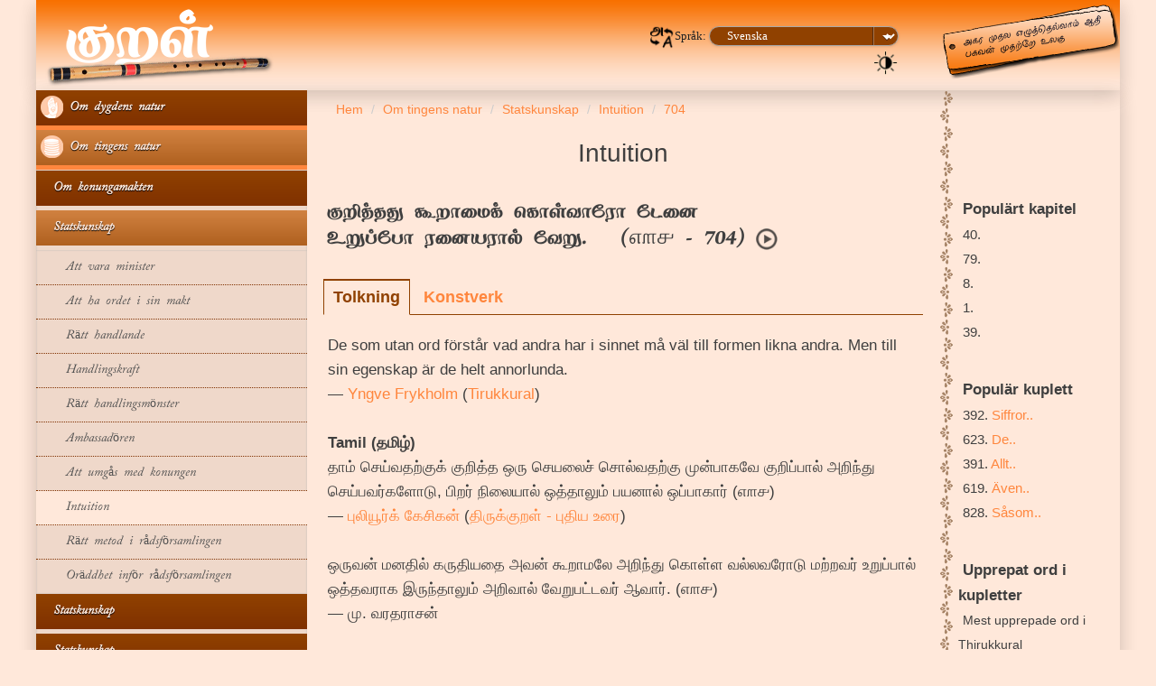

--- FILE ---
content_type: text/html
request_url: https://thirukkural.net/sv/kural/kural-0704.html
body_size: 12302
content:
<!DOCTYPE html> <html lang="sv"> <head> <meta http-equiv="Content-Type" content="text/html; charset=utf-8"> <meta http-equiv="X-UA-Compatible" content="IE=edge"> <meta name="viewport" content="width=device-width,initial-scale=1"> <meta name="color-scheme" content="dark light"> <title>704 - குறித்தது கூறாமைக் கொள்வாரோ டேனை உறுப்போ ரனையரால் வேறு. - Intuition - Om tingens natur - Tirukkural</title> <link rel="stylesheet" type="text/css" href="../../css/bootstrap.min.css"> <link rel="stylesheet" type="text/css" href="../../css/bootstrap-theme.min.css" media="screen"> <link href="../../themes/styleKural/style.css" rel="stylesheet" type="text/css" media="screen"> <link href="../../themes/styleKural/responsive.css" rel="stylesheet" type="text/css" media="screen"> <!-- favicon --> <link rel="apple-touch-icon" sizes="57x57" href="../../apple-icon-57x57.png"> <link rel="apple-touch-icon" sizes="60x60" href="../../apple-icon-60x60.png"> <link rel="apple-touch-icon" sizes="72x72" href="../../apple-icon-72x72.png"> <link rel="apple-touch-icon" sizes="76x76" href="../../apple-icon-76x76.png"> <link rel="apple-touch-icon" sizes="114x114" href="../../apple-icon-114x114.png"> <link rel="apple-touch-icon" sizes="120x120" href="../../apple-icon-120x120.png"> <link rel="apple-touch-icon" sizes="144x144" href="../../apple-icon-144x144.png"> <link rel="apple-touch-icon" sizes="152x152" href="../../apple-icon-152x152.png"> <link rel="apple-touch-icon" sizes="180x180" href="../../apple-icon-180x180.png"> <link rel="icon" type="image/png" sizes="192x192" href="../../android-icon-192x192.png"> <link rel="icon" type="image/png" sizes="96x96" href="../../favicon-96x96.png"> <!-- favicon --> <!-- hreflang --> <link rel="alternate" hreflang="ta" href="../../ta/kural/kural-0704.html"> <link rel="alternate" hreflang="en" href="../../en/kural/kural-0704.html"> <link rel="alternate" hreflang="hi" href="../../hi/kural/kural-0704.html"> <link rel="alternate" hreflang="de" href="../../de/kural/kural-0704.html"> <link rel="alternate" hreflang="fr" href="../../fr/kural/kural-0704.html"> <link rel="alternate" hreflang="kn" href="../../kn/kural/kural-0704.html"> <link rel="alternate" hreflang="ml" href="../../ml/kural/kural-0704.html"> <link rel="alternate" hreflang="ms" href="../../ms/kural/kural-0704.html"> <link rel="alternate" hreflang="pl" href="../../pl/kural/kural-0704.html"> <link rel="alternate" hreflang="ru" href="../../ru/kural/kural-0704.html"> <link rel="alternate" hreflang="si" href="../../si/kural/kural-0704.html"> <link rel="alternate" hreflang="te" href="../../te/kural/kural-0704.html"> <link rel="alternate" hreflang="zh" href="../../zh/kural/kural-0704.html"> <!-- end-hreflang --> <!-- meta --> <meta name="description" content="De som utan ord förstår vad andra har i sinnet må väl till formen likna andra. Men till sin egenskap är de helt annorlunda. (குறித்தது கூறாமைக் கொள்வாரோ டேனை உறுப்போ ரனையரால் வேறு.)"> <meta name="keywords" content="thirukkural,kural,tirukkural,couplet,pluggablez,thirukkural.org"> <meta name="og:title" content="704 - Intuition - Statskunskap (Om tingens natur)"> <meta name="og:description" content="De som utan ord förstår vad andra har i sinnet må väl till formen likna andra. Men till sin egenskap är de helt annorlunda. (குறித்தது கூறாமைக் கொள்வாரோ டேனை உறுப்போ ரனையரால் வேறு.)"> <meta name="og:image" content="../../media/art/17/60_480p/Kural_0704.jpg"> <!-- end-meta--> <!-- twitter cards --> <meta name="twitter:app:name:iphone" content="Thirukkural.net"> <meta name="twitter:app:id:iphone" content="1005858698"> <meta name="twitter:app:url:iphone" content="../../sv/kural/kural-0704.html"> <!-- end-twitter cards --> <!-- canonical --> <link rel="canonical" href="kural-0704.html"> <!-- end-canonical --> </head> <body class=""> <section> <div class="container-fluid nav-header-top"> <div class="row"> <div class="col-xs-12 col-sm-12 col-md-2 col-lg-2 text-center left-header-col"> <a href="../index.html"><div id="logo"></div></a> </div> <div class="col-xs-12 col-sm-12 col-md-8 col-lg-8 header-middle"> <div class="col-xs-12 col-sm-12 col-md-12 col-lg-12"> <div class="col-xs-12 col-sm-12 col-md-6 col-lg-6"> </div> <div class="col-xs-12 col-sm-12 col-md-6 col-lg-6 text-right laguage-select"> <br> <form action="" method="post"> <img src="../../images/Language1.png" width="28" height="28">Språk: <select class="soflow-color" name="" id="input${1/(\w+)/\u\1/g}" class="form-control" required="required" onchange="document.location.href=this.options[this.selectedIndex].value;"> <option value="../../ta/kural/kural-0704.html">[ta] Tamil (தமிழ்)</option> <option value="../../en/kural/kural-0704.html">[en] Engelska (English)</option> <option value="../../hi/kural/kural-0704.html">[hi] Hindi (हिन्दी)</option> <option value="../../de/kural/kural-0704.html">[de] Tyska (Deutsch)</option> <option value="../../fr/kural/kural-0704.html">[fr] Franska (Français)</option> <option value="../../kn/kural/kural-0704.html">[kn] Kannada (ಕನ್ನಡ)</option> <option value="../../ml/kural/kural-0704.html">[ml] Malayalam (മലയാളം)</option> <option value="../../ms/kural/kural-0704.html">[ms] Malajiska (Melayu)</option> <option value="../../pl/kural/kural-0704.html">[pl] Polska (Polski)</option> <option value="../../ru/kural/kural-0704.html">[ru] Ryska (Русский)</option> <option value="../../si/kural/kural-0704.html">[si] Singalesiska (සිංහල)</option> <option value="../../sv/kural/kural-0704.html" selected="selected">Svenska</option> <option value="../../te/kural/kural-0704.html">[te] Telugu (తెలుగు)</option> <option value="../../zh/kural/kural-0704.html">[zh] Kinesiska (汉语)</option> </select> </form> <a alt="Nattläge" title="Nattläge" id="btnToggleDark" href="#"><img alt="Nattläge" src="../../images/1pix.png" class="menuDarkMode"></a> <span class="hide">&nbsp;|&nbsp;</span> <!-- hamburger menu --> <!-- end-hamburger menu --> </div> </div> <div class="col-xs-12 col-sm-12 col-md-12 col-lg-12 text-center"> </div> </div> <div class="col-xs-12 col-sm-12 col-md-2 col-lg-2 visible-md visible-lg right-header-col"> <div id="headerImage"></div> </div> </div> </div> </section> <div id="fb-root"></div> <script>(function(d, s, id) {
  var js, fjs = d.getElementsByTagName(s)[0];
  if (d.getElementById(id)) return;
  js = d.createElement(s); js.id = id;
  js.src = 'https://connect.facebook.net/en_US/sdk.js#xfbml=1&version=v2.12';
  fjs.parentNode.insertBefore(js, fjs);
}(document, 'script', 'facebook-jssdk'));</script> <section> <div class="container-fluid"> <div class="row" id="bodySection"> <div class="col-xs-12 col-sm-12 col-md-3 col-lg-3 left-col-bg"> <div class="col-xs-12 col-sm-12 col-md-12 col-lg-12"> <div class="row"> <div class="span3"> <div> <link rel="stylesheet" href="../../css/accordionCssMenu.css"> <div class="hamburger-menu-container text-right" onclick="myFunction(this)"> <div class="hamburger-icon-container"> <div class="hamburger-icon-container-bar1"></div> <div class="hamburger-icon-container-bar2"></div> <div class="hamburger-icon-container-bar3"></div> </div> <div id="accordionCssMenu" class="text-left"> <ul> <li class="block"><input type="radio" name="paal" id="paal4"><label for="paal4" class=""><img src="../../images/1.png" width="25" height="25"> Om dygdens natur </label> <ul class="options"> <li class="block"><input type="radio" name="paal4" id="paal4pirivu14"><label for="paal4pirivu14"> &nbsp;&nbsp;Inledning</label> <ul class="options"> <li class=""><a href="adhigaram-001.html"> &nbsp;&nbsp;&nbsp;&nbsp;Lovsång till Gud</a></li> <li class=""><a href="adhigaram-002.html"> &nbsp;&nbsp;&nbsp;&nbsp;Regnets härlighet</a></li> <li class=""><a href="adhigaram-003.html"> &nbsp;&nbsp;&nbsp;&nbsp;Asketers berömmelse</a></li> <li class=""><a href="adhigaram-004.html"> &nbsp;&nbsp;&nbsp;&nbsp;Dygdens förhärligande</a></li> </ul> </li> <li class="block"><input type="radio" name="paal4" id="paal4pirivu15"><label for="paal4pirivu15"> &nbsp;&nbsp;Om den husliga dygden</label> <ul class="options"> <li class=""><a href="adhigaram-005.html"> &nbsp;&nbsp;&nbsp;&nbsp;Familjelivet</a></li> <li class=""><a href="adhigaram-006.html"> &nbsp;&nbsp;&nbsp;&nbsp;Välsignelsen att äga en maka</a></li> <li class=""><a href="adhigaram-007.html"> &nbsp;&nbsp;&nbsp;&nbsp;Att begåvas med söner</a></li> <li class=""><a href="adhigaram-008.html"> &nbsp;&nbsp;&nbsp;&nbsp;Att äga kärlek</a></li> <li class=""><a href="adhigaram-009.html"> &nbsp;&nbsp;&nbsp;&nbsp;Att visa gästfrihet</a></li> <li class=""><a href="adhigaram-010.html"> &nbsp;&nbsp;&nbsp;&nbsp;Att yttra vänliga ord</a></li> <li class=""><a href="adhigaram-011.html"> &nbsp;&nbsp;&nbsp;&nbsp;Att igenkänna goda gärningar</a></li> <li class=""><a href="adhigaram-012.html"> &nbsp;&nbsp;&nbsp;&nbsp;Opartiskhet</a></li> <li class=""><a href="adhigaram-013.html"> &nbsp;&nbsp;&nbsp;&nbsp;Självbehärskning</a></li> <li class=""><a href="adhigaram-014.html"> &nbsp;&nbsp;&nbsp;&nbsp;Gott uppträdande</a></li> <li class=""><a href="adhigaram-015.html"> &nbsp;&nbsp;&nbsp;&nbsp;Att icke åtrå sin nästas hustru</a></li> <li class=""><a href="adhigaram-016.html"> &nbsp;&nbsp;&nbsp;&nbsp;Tålamod</a></li> <li class=""><a href="adhigaram-017.html"> &nbsp;&nbsp;&nbsp;&nbsp;Frihet från avund</a></li> <li class=""><a href="adhigaram-018.html"> &nbsp;&nbsp;&nbsp;&nbsp;Att icke åstunda andras egendom</a></li> <li class=""><a href="adhigaram-019.html"> &nbsp;&nbsp;&nbsp;&nbsp;Att icke förtala sin nästa</a></li> <li class=""><a href="adhigaram-020.html"> &nbsp;&nbsp;&nbsp;&nbsp;Att icke tala tomma ord</a></li> <li class=""><a href="adhigaram-021.html"> &nbsp;&nbsp;&nbsp;&nbsp;Att avsky det onda</a></li> <li class=""><a href="adhigaram-022.html"> &nbsp;&nbsp;&nbsp;&nbsp;Gott omdöme</a></li> <li class=""><a href="adhigaram-023.html"> &nbsp;&nbsp;&nbsp;&nbsp;Givmildhet</a></li> <li class=""><a href="adhigaram-024.html"> &nbsp;&nbsp;&nbsp;&nbsp;Berömmelse</a></li> </ul> </li> <li class="block"><input type="radio" name="paal4" id="paal4pirivu16"><label for="paal4pirivu16"> &nbsp;&nbsp;Om de asketiska dygderna</label> <ul class="options"> <li class=""><a href="adhigaram-025.html"> &nbsp;&nbsp;&nbsp;&nbsp;Godhet</a></li> <li class=""><a href="adhigaram-026.html"> &nbsp;&nbsp;&nbsp;&nbsp;Att vägra äta kött</a></li> <li class=""><a href="adhigaram-027.html"> &nbsp;&nbsp;&nbsp;&nbsp;Askes</a></li> <li class=""><a href="adhigaram-028.html"> &nbsp;&nbsp;&nbsp;&nbsp;Hyckleri</a></li> <li class=""><a href="adhigaram-029.html"> &nbsp;&nbsp;&nbsp;&nbsp;Frihet från bedrägeri</a></li> <li class=""><a href="adhigaram-030.html"> &nbsp;&nbsp;&nbsp;&nbsp;Sannfärdighet</a></li> <li class=""><a href="adhigaram-031.html"> &nbsp;&nbsp;&nbsp;&nbsp;Självbehärskning</a></li> <li class=""><a href="adhigaram-032.html"> &nbsp;&nbsp;&nbsp;&nbsp;Att icke göra något ont</a></li> <li class=""><a href="adhigaram-033.html"> &nbsp;&nbsp;&nbsp;&nbsp;Att icke döda</a></li> <li class=""><a href="adhigaram-034.html"> &nbsp;&nbsp;&nbsp;&nbsp;Förgänglighet</a></li> <li class=""><a href="adhigaram-035.html"> &nbsp;&nbsp;&nbsp;&nbsp;Frihet från begär</a></li> <li class=""><a href="adhigaram-036.html"> &nbsp;&nbsp;&nbsp;&nbsp;Att igenkänna sanningen</a></li> <li class=""><a href="adhigaram-037.html"> &nbsp;&nbsp;&nbsp;&nbsp;Att förkväva begäret</a></li> </ul> </li> <li class="block"><input type="radio" name="paal4" id="paal4pirivu17"><label for="paal4pirivu17"> &nbsp;&nbsp;Om de asketiska dygderna</label> <ul class="options"> <li class=""><a href="adhigaram-038.html"> &nbsp;&nbsp;&nbsp;&nbsp;Ödet</a></li> </ul> </li> </ul> </li> <li class="block"><input type="radio" name="paal" id="paal5" checked="checked"><label for="paal5" class=""><img src="../../images/2.png" width="25" height="25"> Om tingens natur </label> <ul class="options"> <li class="block"><input type="radio" name="paal5" id="paal5pirivu18"><label for="paal5pirivu18"> &nbsp;&nbsp;Om konungamakten</label> <ul class="options"> <li class=""><a href="adhigaram-039.html"> &nbsp;&nbsp;&nbsp;&nbsp;En konungs storhet</a></li> <li class=""><a href="adhigaram-040.html"> &nbsp;&nbsp;&nbsp;&nbsp;Om lärdomen</a></li> <li class=""><a href="adhigaram-041.html"> &nbsp;&nbsp;&nbsp;&nbsp;Obildning</a></li> <li class=""><a href="adhigaram-042.html"> &nbsp;&nbsp;&nbsp;&nbsp;Att lyssna och lära</a></li> <li class=""><a href="adhigaram-043.html"> &nbsp;&nbsp;&nbsp;&nbsp;Kunskap</a></li> <li class=""><a href="adhigaram-044.html"> &nbsp;&nbsp;&nbsp;&nbsp;Att skaffa bort synder</a></li> <li class=""><a href="adhigaram-045.html"> &nbsp;&nbsp;&nbsp;&nbsp;Att söka de storas stöd</a></li> <li class=""><a href="adhigaram-046.html"> &nbsp;&nbsp;&nbsp;&nbsp;Att undfly dåligt sällskap</a></li> <li class=""><a href="adhigaram-047.html"> &nbsp;&nbsp;&nbsp;&nbsp;Att handla med klok beräkning</a></li> <li class=""><a href="adhigaram-048.html"> &nbsp;&nbsp;&nbsp;&nbsp;Att beräkna sin styrka</a></li> <li class=""><a href="adhigaram-049.html"> &nbsp;&nbsp;&nbsp;&nbsp;Att gripa tillfället</a></li> <li class=""><a href="adhigaram-050.html"> &nbsp;&nbsp;&nbsp;&nbsp;Att välja rätt plats</a></li> <li class=""><a href="adhigaram-051.html"> &nbsp;&nbsp;&nbsp;&nbsp;Att utvälja rätta ministrar</a></li> <li class=""><a href="adhigaram-052.html"> &nbsp;&nbsp;&nbsp;&nbsp;Att utvälja och anställa män</a></li> <li class=""><a href="adhigaram-053.html"> &nbsp;&nbsp;&nbsp;&nbsp;Att omhulda sina släktingar</a></li> <li class=""><a href="adhigaram-054.html"> &nbsp;&nbsp;&nbsp;&nbsp;Att icke vara glömsk</a></li> <li class=""><a href="adhigaram-055.html"> &nbsp;&nbsp;&nbsp;&nbsp;En god styrelse</a></li> <li class=""><a href="adhigaram-056.html"> &nbsp;&nbsp;&nbsp;&nbsp;Tyranni</a></li> <li class=""><a href="adhigaram-057.html"> &nbsp;&nbsp;&nbsp;&nbsp;Att icke öva terror</a></li> <li class=""><a href="adhigaram-058.html"> &nbsp;&nbsp;&nbsp;&nbsp;Välvilja</a></li> <li class=""><a href="adhigaram-059.html"> &nbsp;&nbsp;&nbsp;&nbsp;Att nyttja spioner</a></li> <li class=""><a href="adhigaram-060.html"> &nbsp;&nbsp;&nbsp;&nbsp;Energisk framåtanda</a></li> <li class=""><a href="adhigaram-061.html"> &nbsp;&nbsp;&nbsp;&nbsp;Att avhålla sig från lättja</a></li> <li class=""><a href="adhigaram-062.html"> &nbsp;&nbsp;&nbsp;&nbsp;Uthållig möda</a></li> <li class=""><a href="adhigaram-063.html"> &nbsp;&nbsp;&nbsp;&nbsp;Att icke nedslås av motgången</a></li> </ul> </li> <li class="block"><input type="radio" name="paal5" id="paal5pirivu19" checked="checked"><label for="paal5pirivu19"> &nbsp;&nbsp;Statskunskap</label> <ul class="options"> <li class=""><a href="adhigaram-064.html"> &nbsp;&nbsp;&nbsp;&nbsp;Att vara minister</a></li> <li class=""><a href="adhigaram-065.html"> &nbsp;&nbsp;&nbsp;&nbsp;Att ha ordet i sin makt</a></li> <li class=""><a href="adhigaram-066.html"> &nbsp;&nbsp;&nbsp;&nbsp;Rätt handlande</a></li> <li class=""><a href="adhigaram-067.html"> &nbsp;&nbsp;&nbsp;&nbsp;Handlingskraft</a></li> <li class=""><a href="adhigaram-068.html"> &nbsp;&nbsp;&nbsp;&nbsp;Rätt handlingsmönster</a></li> <li class=""><a href="adhigaram-069.html"> &nbsp;&nbsp;&nbsp;&nbsp;Ambassadören</a></li> <li class=""><a href="adhigaram-070.html"> &nbsp;&nbsp;&nbsp;&nbsp;Att umgås med konungen</a></li> <li class="checked"><a href="adhigaram-071.html"> &nbsp;&nbsp;&nbsp;&nbsp;Intuition</a></li> <li class=""><a href="adhigaram-072.html"> &nbsp;&nbsp;&nbsp;&nbsp;Rätt metod i rådsförsamlingen</a></li> <li class=""><a href="adhigaram-073.html"> &nbsp;&nbsp;&nbsp;&nbsp;Oräddhet inför rådsförsamlingen</a></li> </ul> </li> <li class="block"><input type="radio" name="paal5" id="paal5pirivu20"><label for="paal5pirivu20"> &nbsp;&nbsp;Statskunskap</label> <ul class="options"> <li class=""><a href="adhigaram-074.html"> &nbsp;&nbsp;&nbsp;&nbsp;Riket</a></li> <li class=""><a href="adhigaram-075.html"> &nbsp;&nbsp;&nbsp;&nbsp;Befästningsverken</a></li> </ul> </li> <li class="block"><input type="radio" name="paal5" id="paal5pirivu21"><label for="paal5pirivu21"> &nbsp;&nbsp;Statskunskap</label> <ul class="options"> <li class=""><a href="adhigaram-076.html"> &nbsp;&nbsp;&nbsp;&nbsp;Att vinna rikedom</a></li> </ul> </li> <li class="block"><input type="radio" name="paal5" id="paal5pirivu22"><label for="paal5pirivu22"> &nbsp;&nbsp;Statskunskap</label> <ul class="options"> <li class=""><a href="adhigaram-077.html"> &nbsp;&nbsp;&nbsp;&nbsp;Krigsmaktens ära</a></li> <li class=""><a href="adhigaram-078.html"> &nbsp;&nbsp;&nbsp;&nbsp;Tapperhet i fält</a></li> </ul> </li> <li class="block"><input type="radio" name="paal5" id="paal5pirivu23"><label for="paal5pirivu23"> &nbsp;&nbsp;Statskunskap</label> <ul class="options"> <li class=""><a href="adhigaram-079.html"> &nbsp;&nbsp;&nbsp;&nbsp;Vänskapen</a></li> <li class=""><a href="adhigaram-080.html"> &nbsp;&nbsp;&nbsp;&nbsp;Att pröva rätt vänskap</a></li> <li class=""><a href="adhigaram-081.html"> &nbsp;&nbsp;&nbsp;&nbsp;Varaktig förtrolighet</a></li> <li class=""><a href="adhigaram-082.html"> &nbsp;&nbsp;&nbsp;&nbsp;Dåliga vänners vänskap</a></li> <li class=""><a href="adhigaram-083.html"> &nbsp;&nbsp;&nbsp;&nbsp;Falsk vänskap</a></li> <li class=""><a href="adhigaram-084.html"> &nbsp;&nbsp;&nbsp;&nbsp;Dårskap</a></li> <li class=""><a href="adhigaram-085.html"> &nbsp;&nbsp;&nbsp;&nbsp;Dumhet</a></li> <li class=""><a href="adhigaram-086.html"> &nbsp;&nbsp;&nbsp;&nbsp;Hat</a></li> <li class=""><a href="adhigaram-087.html"> &nbsp;&nbsp;&nbsp;&nbsp;Fiendskapens art</a></li> <li class=""><a href="adhigaram-088.html"> &nbsp;&nbsp;&nbsp;&nbsp;Att förstå fiendskapens väsen</a></li> <li class=""><a href="adhigaram-089.html"> &nbsp;&nbsp;&nbsp;&nbsp;Inre fiender</a></li> <li class=""><a href="adhigaram-090.html"> &nbsp;&nbsp;&nbsp;&nbsp;Att icke smäda de mäktiga</a></li> <li class=""><a href="adhigaram-091.html"> &nbsp;&nbsp;&nbsp;&nbsp;Toffelhjältar</a></li> <li class=""><a href="adhigaram-092.html"> &nbsp;&nbsp;&nbsp;&nbsp;Prostituerade</a></li> <li class=""><a href="adhigaram-093.html"> &nbsp;&nbsp;&nbsp;&nbsp;Dryckenskapens vådor</a></li> <li class=""><a href="adhigaram-094.html"> &nbsp;&nbsp;&nbsp;&nbsp;Hasardspel</a></li> <li class=""><a href="adhigaram-095.html"> &nbsp;&nbsp;&nbsp;&nbsp;Läkekonsten</a></li> </ul> </li> <li class="block"><input type="radio" name="paal5" id="paal5pirivu24"><label for="paal5pirivu24"> &nbsp;&nbsp;Tillägg</label> <ul class="options"> <li class=""><a href="adhigaram-096.html"> &nbsp;&nbsp;&nbsp;&nbsp;Förnäm börd</a></li> <li class=""><a href="adhigaram-097.html"> &nbsp;&nbsp;&nbsp;&nbsp;Heder</a></li> <li class=""><a href="adhigaram-098.html"> &nbsp;&nbsp;&nbsp;&nbsp;Storhet</a></li> <li class=""><a href="adhigaram-099.html"> &nbsp;&nbsp;&nbsp;&nbsp;Helgjutenhet</a></li> <li class=""><a href="adhigaram-100.html"> &nbsp;&nbsp;&nbsp;&nbsp;Att äga förfining</a></li> <li class=""><a href="adhigaram-101.html"> &nbsp;&nbsp;&nbsp;&nbsp;Värdelös rikedom</a></li> <li class=""><a href="adhigaram-102.html"> &nbsp;&nbsp;&nbsp;&nbsp;Blygselkänsla</a></li> <li class=""><a href="adhigaram-103.html"> &nbsp;&nbsp;&nbsp;&nbsp;Att befrämja familjens intressen</a></li> <li class=""><a href="adhigaram-104.html"> &nbsp;&nbsp;&nbsp;&nbsp;Åkerbruk</a></li> <li class=""><a href="adhigaram-105.html"> &nbsp;&nbsp;&nbsp;&nbsp;Fattigdom</a></li> <li class=""><a href="adhigaram-106.html"> &nbsp;&nbsp;&nbsp;&nbsp;Tiggeri</a></li> <li class=""><a href="adhigaram-107.html"> &nbsp;&nbsp;&nbsp;&nbsp;Avsmak för tiggeri</a></li> <li class=""><a href="adhigaram-108.html"> &nbsp;&nbsp;&nbsp;&nbsp;De föraktliga</a></li> </ul> </li> </ul> </li> <li class="block"><input type="radio" name="paal" id="paal6"><label for="paal6" class=""><img src="../../images/3.png" width="25" height="25"> Om kärlekslivet </label> <ul class="options"> <li class="block"><input type="radio" name="paal6" id="paal6pirivu25"><label for="paal6pirivu25"> &nbsp;&nbsp;Den förbjudna kärleken</label> <ul class="options"> <li class=""><a href="adhigaram-109.html"> &nbsp;&nbsp;&nbsp;&nbsp;Kärlekslängtans vånda</a></li> <li class=""><a href="adhigaram-110.html"> &nbsp;&nbsp;&nbsp;&nbsp;Kärlekens teckenspråk</a></li> <li class=""><a href="adhigaram-111.html"> &nbsp;&nbsp;&nbsp;&nbsp;Kärleksföreningens lycka</a></li> <li class=""><a href="adhigaram-112.html"> &nbsp;&nbsp;&nbsp;&nbsp;Skönhetens lov</a></li> <li class=""><a href="adhigaram-113.html"> &nbsp;&nbsp;&nbsp;&nbsp;Kärleksnjutningens ljuvlighet</a></li> <li class=""><a href="adhigaram-114.html"> &nbsp;&nbsp;&nbsp;&nbsp;Att låta blygseln fara</a></li> <li class=""><a href="adhigaram-115.html"> &nbsp;&nbsp;&nbsp;&nbsp;När ryktet går</a></li> </ul> </li> <li class="block"><input type="radio" name="paal6" id="paal6pirivu26"><label for="paal6pirivu26"> &nbsp;&nbsp;Den äktenskapliga kärleken</label> <ul class="options"> <li class=""><a href="adhigaram-116.html"> &nbsp;&nbsp;&nbsp;&nbsp;Skilsmässans outhärdlighet</a></li> <li class=""><a href="adhigaram-117.html"> &nbsp;&nbsp;&nbsp;&nbsp;Saknadens sorgsna klagan</a></li> <li class=""><a href="adhigaram-118.html"> &nbsp;&nbsp;&nbsp;&nbsp;När ögonen blir skumma av längtan</a></li> <li class=""><a href="adhigaram-119.html"> &nbsp;&nbsp;&nbsp;&nbsp;Trånadens bleka hy</a></li> <li class=""><a href="adhigaram-120.html"> &nbsp;&nbsp;&nbsp;&nbsp;Övermått av ensamhet</a></li> <li class=""><a href="adhigaram-121.html"> &nbsp;&nbsp;&nbsp;&nbsp;Klagan vid minnet av flydda kärleksstunder</a></li> <li class=""><a href="adhigaram-122.html"> &nbsp;&nbsp;&nbsp;&nbsp;Den älskandes drömmar</a></li> <li class=""><a href="adhigaram-123.html"> &nbsp;&nbsp;&nbsp;&nbsp;Klagan när aftonen skymmer</a></li> <li class=""><a href="adhigaram-124.html"> &nbsp;&nbsp;&nbsp;&nbsp;När skönheten vissnar</a></li> <li class=""><a href="adhigaram-125.html"> &nbsp;&nbsp;&nbsp;&nbsp;Monolog med hjärtat</a></li> <li class=""><a href="adhigaram-126.html"> &nbsp;&nbsp;&nbsp;&nbsp;När hämningarna försvinner</a></li> <li class=""><a href="adhigaram-127.html"> &nbsp;&nbsp;&nbsp;&nbsp;Ömsesidig längtan</a></li> <li class=""><a href="adhigaram-128.html"> &nbsp;&nbsp;&nbsp;&nbsp;Att tyda kärlekens teckenspråk</a></li> <li class=""><a href="adhigaram-129.html"> &nbsp;&nbsp;&nbsp;&nbsp;Med hettande begär</a></li> <li class=""><a href="adhigaram-130.html"> &nbsp;&nbsp;&nbsp;&nbsp;Självförebråelser</a></li> <li class=""><a href="adhigaram-131.html"> &nbsp;&nbsp;&nbsp;&nbsp;Tjurandet som kärlekskonst</a></li> <li class=""><a href="adhigaram-132.html"> &nbsp;&nbsp;&nbsp;&nbsp;Kärlekshatets finesser</a></li> <li class=""><a href="adhigaram-133.html"> &nbsp;&nbsp;&nbsp;&nbsp;Låtsaslekens njutning</a></li> </ul> </li> </ul> </li> </ul> </div> </div> <script> function myFunction(x) {
                                            x.classList.toggle("hamburger-icon-container-change");
                                        } </script> </div> </div> </div> </div> </div> <div class="col-xs-12 col-sm-12 col-md-7 col-lg-7 middle-col"> <div class="col-xs-12 col-sm-12 col-md-12 col-lg-12 text-left"> <ol class="breadcrumb" itemscope itemtype="http://schema.org/BreadcrumbList"> <li class="breadcrumb-item" itemprop="itemListElement" itemscope itemtype="http://schema.org/ListItem"><a itemtype="http://schema.org/Thing" itemprop="item" href="../index.html"><span itemprop="name" content="Thirukkural.net">Hem</span></a><meta itemprop="position" content="1"></li> <li class="breadcrumb-item" itemprop="itemListElement" itemscope itemtype="http://schema.org/ListItem"><a itemtype="http://schema.org/Thing" itemprop="item" href="adhigaram-039.html"><span itemprop="name">Om tingens natur</span></a><meta itemprop="position" content="2"></li> <li class="breadcrumb-item" itemprop="itemListElement" itemscope itemtype="http://schema.org/ListItem"><a itemtype="http://schema.org/Thing" itemprop="item" href="adhigaram-064.html"><span itemprop="name">Statskunskap</span></a><meta itemprop="position" content="3"></li> <li class="breadcrumb-item" itemprop="itemListElement" itemscope itemtype="http://schema.org/ListItem"><a itemtype="http://schema.org/Thing" itemprop="item" href="adhigaram-071.html"><span itemprop="name">Intuition</span></a><meta itemprop="position" content="4"></li> <li class="breadcrumb-item" itemprop="itemListElement" itemscope itemtype="http://schema.org/ListItem"><a itemtype="http://schema.org/Thing" itemprop="item" href="#"><span itemprop="name">704</span></a><meta itemprop="position" content="5"></li> </ol> </div> <div class="col-xs-12 col-sm-12 col-md-12 col-lg-12"> <h1 class="text-center">Intuition</h1> <div class="col-xs-12 col-sm-12 col-md-12 col-lg-12 para-padding text-left"> <h2>குறித்தது கூறாமைக் கொள்வாரோ டேனை<br>உறுப்போ ரனையரால் வேறு.&nbsp;&nbsp;&nbsp;(<span class="kuralNumber">௭௱௪</span> - 704)&nbsp;<span><audio hidden id="audio-player-kural-4" class="audioPlayer" preload="auto"><source type="audio/mpeg" src="../../media/audio/11/Kural_0704.mp3">Your browser does not support the audio element.</audio><button id="audio-button-kural-4" class="audio-player-button" type="button"><img id="audioPlayerImage" src="../../images/1pix.png" class="audio-player-image"></button></span></h2> </div> <div class="tabsKural"> <input id="tabKuralPorul" type="radio" name="tabsKural" value="Interpretation" checked="checked"> <label for="tabKuralPorul" class="">Tolkning</label> <input id="tabKuralUvamai" type="radio" name="tabsKural" value="Simile"> <label for="tabKuralUvamai" class="hide">Liknelse</label> <input id="tabKuralVisual" type="radio" name="tabsKural" value="Visual"> <label for="tabKuralVisual" class="">Konstverk</label> <section id="tabKuralContentPorul" class=""> <div class="col-xs-12 col-sm-12 col-md-12 col-lg-12 para-padding text-left"> <span lang="sv" class="">De som utan ord förstår vad andra har i sinnet må väl till formen likna andra. Men till sin egenskap är de helt annorlunda.<br><span class="text-right">&mdash; <a href="../book/author-sdewvcs.html">Yngve Frykholm</a> (<a href="../book/book-rtsqiok.html">Tirukkural</a>)</span></span><br><br> <span class="translationLangTitle">Tamil (தமிழ்)</span><br><span lang="ta" class="">தாம் செய்வதற்குக் குறித்த ஒரு செயலைச் சொல்வதற்கு முன்பாகவே குறிப்பால் அறிந்து செய்பவர்களோடு, பிறர் நிலையால் ஒத்தாலும் பயனால் ஒப்பாகார் (௭௱௪)<br><span class="text-right">&mdash; <a href="../book/author-erxtpwm.html">புலியூர்க் கேசிகன்</a> (<a href="../book/book-abxtpwm.html">திருக்குறள் - புதிய உரை</a>)</span></span><br><br> <span lang="ta" class="">ஒருவன் மனதில் கருதியதை அவன் கூறாமலே அறிந்து கொள்ள வல்லவரோடு மற்றவர் உறுப்பால் ஒத்தவராக இருந்தாலும் அறிவால் வேறுபட்டவர் ஆவார். (௭௱௪)<br><span class="text-right">&mdash; மு. வரதராசன்</span></span><br><br> <span lang="ta" class="">ஒருவன் மனத்துள் நினைப்பதை அவன் சொல்லாமலேயே அறியம் ஆற்றல் உடையவரோடு அந்த ஆற்றல் இல்லாதவர் உறுப்பால் ஒத்தவர்; அறிவால் வேறுபட்டவர் ஆவார். (௭௱௪)<br><span class="text-right">&mdash; சாலமன் பாப்பையா</span></span><br><br> <span lang="ta" class="">உறுப்புகளால் வேறுபடாத தோற்றமுடையவராக இருப்பினும், ஒருவர் மனத்தில் உள்ளதை, அவர் கூறாமலே உணரக்கூடியவரும், உணர முடியாதவரும் அறிவினால் வேறுபட்டவர்களேயாவார்கள் (௭௱௪)<br><span class="text-right">&mdash; மு. கருணாநிதி</span></span><br><br> <span class="translationLangTitle">Brāhmi (𑀩𑁆𑀭𑀸𑀳𑁆𑀫𑀻 𑀮𑀺𑀧𑀺)</span><br><span lang="**" class="brahmiText">𑀓𑀼𑀶𑀺𑀢𑁆𑀢𑀢𑀼 𑀓𑀽𑀶𑀸𑀫𑁃𑀓𑁆 𑀓𑁄𑁆𑀴𑁆𑀯𑀸𑀭𑁄 𑀝𑁂𑀷𑁃<br>𑀉𑀶𑀼𑀧𑁆𑀧𑁄 𑀭𑀷𑁃𑀬𑀭𑀸𑀮𑁆 𑀯𑁂𑀶𑀼 (𑁘𑁤𑁕)<br><span class="text-right">&mdash; (தமிழி / தமிழ்ப் பிராமி)</span></span><br><br> <span class="translationLangTitle">Engelska (English)</span><br><span lang="en" class="">Kuriththadhu Kooraamaik Kolvaaro Tenai<br>Uruppo Ranaiyaraal Veru<br><span class="text-right">&mdash; (Transliteration)</span></span><br><br> <span lang="en" class="">kuṟittatu kūṟāmaik koḷvārō ṭēṉai<br>uṟuppō raṉaiyarāl vēṟu.<br><span class="text-right">&mdash; (Transliteration)</span></span><br><br> <span lang="en" class="">A thought reader may resemble other men But is a class apart.</span><br><br> <span class="translationLangTitle">Hindi (हिन्दी)</span><br><span lang="hi" class="">बिना कहे भावज्ञ हैं, उनके सम भी लोग ।<br>आकृति में तो हैं मगर, रहें भिन्न वे लोग ॥ (७०४)</span><br><br> <span class="translationLangTitle">Telugu (తెలుగు)</span><br><span lang="te" class="">ఉన్న తలపు చెప్పకున్నను గుర్తించు<br>నతడు వేరె లోకు లందరందు (౭౦౪)</span><br><br> <span class="translationLangTitle">Malayalam (മലയാളം)</span><br><span lang="ml" class="">ചിന്തകളുരിയാടാതെയറിയാൻ കഴിവുള്ളവൻ ‍ ഒരുപോൽ രൂപമായാലും‍ ജ്ഞാനത്താൽ ഭിന്നരായിടും‍. (൭൱൪)</span><br><br> <span class="translationLangTitle">Kannada (ಕನ್ನಡ)</span><br><span lang="kn" class="">ಒಬ್ಬರ ಮ್ನಸ್ಸಿನ ಇಂಗಿತವನ್ನು ಹೇಳದೆಯೇ ತಿಳಿದುಕೊಳ್ಳಬಲ್ಲವರನ್ನು ಉಳಿದವರೊಡನೆ ಹೋಲಿಸಿದಾಗ, ಶರೀರಧಾರಣೆಯಲ್ಲಿ ಸಮಾನರಾಗಿ ಕಂಡರೂ, ಅರಿವಿನಲ್ಲ ಅವರು ಬೇರೆಯೇ. (೭೦೪)</span><br><br> <span class="translationLangTitle">Sanskrit (संस्कृतम्)</span><br><span lang="sa" class="">परभावपरिज्ञाता चेङ्गितैर्भाषणादृते ।<br>आकारैरन्यतुल्योऽपि ज्ञानेनायं विशिष्यते ॥ (७०४)</span><br><br> <span class="translationLangTitle">Singalesiska (සිංහල)</span><br><span lang="si" class="sinhalaText">අදහස් දකින්නෝ - සලකූණු අනුව වත ගත සිරුරෙන් සමානයි - එහෙත් දැනුමෙන් අසමාන වෙත් (𑇧𑇳𑇤)</span><br><br> <span class="translationLangTitle">Kinesiska (汉语)</span><br><span lang="zh" class="">能知人與不能知人者, 或相混淆, 然終有異也. (七百四)<br><span class="text-right">&mdash; <a href="../book/author-sasswfj.html">程曦</a> (<a href="../book/book-qpcdbuz.html">古臘箴言</a>)</span></span><br><br> <span class="translationLangTitle">Malajiska (Melayu)</span><br><span lang="ms" class="">Mereka yang dapat memahami tanpa kata2 mungkin sama bentok- nya dengan mereka yang tidak memahami-nya: tetapi mereka ini sa-sunggoh-nya satu golongan yang tersendiri. <br><span class="text-right">&mdash; <a href="../book/author-bnewbcd.html">Ismail Hussein</a> (<a href="../book/book-ncmsrep.html">Tirukkural</a>)</span></span><br><br> <span class="translationLangTitle">Koreanska (한국어)</span><br><span lang="ko" class="">드러내지않고남의마음을읽는자들은신체적으로남과비슷하지만정신적으로는다르​​다. (七百四)</span><br><br> <span class="translationLangTitle">Ryska (Русский)</span><br><span lang="ru" class="">Люди, обладающие талантом взаимопонимания, обликом схожи с другими, но природа их отлична, даже если они и молчат</span><br><br> <div class="text-right" dir="rtl"><span class="translationLangTitle">Arabiska (العَرَبِيَّة)</span><br><span lang="ar" class="">إن الذين يقدرون على كشف ما يدور فى اذهان غيرهم ربما تكون فيهم خصوصيات توجد فى الذين لا يعرفونها ولكنهم أكبر درجة ومنزلة من هؤلاء (٧٠٤)</span></div><br><br> <span class="translationLangTitle">Franska (Français)</span><br><span lang="fr" class="">Ceux qui ont le talent de deviner la pensée d'autrui, sans que celui-ci s'en ouvre, ressemblent aux hommes qui n'ont pas le même talent par les organes, mais en sont distincts par leur intelligence.</span><br><br> <span class="translationLangTitle">Tyska (Deutsch)</span><br><span lang="de" class="">Wer, ohne daß man es ihm sagt, Bescheid weiß, unterscheidet sich grundsätzlich von anderen – nur die Körperglieder sind ähnlich.</span><br><br> <span class="translationLangTitle">Latin (Latīna)</span><br><span lang="la" class="">Ab iis, qui etiamsi quis non ostendat, quid intendat, perspiciunt, ceteri diversi aunt, similes (tantum), ad membra. (DCCIV)</span><br><br> <span class="translationLangTitle">Polska (Polski)</span><br><span lang="pl" class="">Wszak on czytać potrafi, co myśleć potrafi Ten, co się wypowiedzieć nie waży.<br><span class="text-right">&mdash; <a href="../book/author-nmaerep.html">Bohdan Gębarski</a> (<a href="../book/book-zbyqqac.html">Tirukkural - Święta księga południowych Indii</a>)</span></span><br><br> </div> </section> <section id="tabKuralContentUvamai" class=""> <div class="col-xs-12 col-sm-12 col-md-12 col-lg-12 para-padding text-left"> </div> </section> <section id="tabKuralContentVisual" class=""> <div class="col-xs-12 col-sm-12 col-md-12 col-lg-12 para-padding text-center text-left"> <img id="btnArt" src="../../media/art/17/60_480p/Kural_0704.jpg" width="80%" alt="குறித்தது கூறாமைக் கொள்வாரோ டேனை உறுப்போ ரனையரால் வேறு." class="artThumb"><br><span class="">ஓவிய ஆசிரியர் திரு.செ.நடராசன், நல்லூர் விஜயாபுரம்</span><br><br> </div> </section> </div> </div> </div> <div class="col-xs-12 col-sm-12 col-md-2 col-lg-2 right-col-bg"> <span class="rightColumnVerticalSpace trendTitle">Populärt kapitel</span><br> <ol class="trendList" id="trendAdhigaram"> </ol><br> <span class="trendTitle">Populär kuplett</span><br> <ol class="trendList" id="trendKural"> </ol><br> <span class="trendTitle">Upprepat ord i kupletter</span><br> <span class="trendDescription">Mest upprepade ord i Thirukkural</span><br> <ol class="trendList" id="trendKural"> <li seq="1"><a href="repeat-padum.html">படும் - 42</a></li> <li seq="2"><a href="repeat-tharum.html">தரும் - 37</a></li> <li seq="3"><a href="repeat-il.html">இல் - 32</a></li> <li seq="4"><a href="repeat-kedum.html">கெடும் - 28</a></li> <li seq="5"><a href="repeat-illai.html">இல்லை - 22</a></li> </ol><br> <span class="trendTitle">Upprepat ord i början av kuplett</span><br> <span class="trendDescription">Vanligaste begynnelseord i kupletterna</span><br> <ol class="trendList" id="trendKural"> <li seq="1"><a href="start-aarin.html">ஆற்றின் - 5</a></li> <li seq="2"><a href="start-inbam.html">இன்பம் - 5</a></li> <li seq="3"><a href="start-nanavinaal.html">நனவினால் - 5</a></li> <li seq="4"><a href="start-kaamam.html">காமம் - 4</a></li> <li seq="5"><a href="start-kaamak.html">காமக் - 4</a></li> </ol><br> <span class="trendTitle">Upprepat ord i slutet av kuplett</span><br> <span class="trendDescription">Upprepat ord i slutet av kuplett</span><br> <ol class="trendList" id="trendKural"> <li seq="1"><a href="end-padum.html">படும் - 42</a></li> <li seq="2"><a href="end-tharum.html">தரும் - 37</a></li> <li seq="3"><a href="end-il.html">இல் - 32</a></li> <li seq="4"><a href="end-kedum.html">கெடும் - 28</a></li> <li seq="5"><a href="end-seyal.html">செயல் - 22</a></li> </ol><br> </div> </div> </div> </section> <!-- The Modal --> <div id="artModal" class="modal"> <!-- Modal content --> <div class="modal-content"> <span class="modal-close">&times;</span> <p><img id="artModalZoomed" src="" width="100%"></p> </div> </div> <section> <div class="container-fluid footer-bg"> <div class="row"> <div class="col-xs-1 col-sm-1 col-md-1 col-lg-1"> </div> <div class="col-xs-10 col-sm-10 col-md-10 col-lg-10"> <div class="col-xs-12 col-sm-12 col-md-12 col-lg-12 text-center footer-links"> <a href="../index.html">Hem</a> &nbsp;|&nbsp;&nbsp;<a href="../history.html">Historia</a> &nbsp;|&nbsp;&nbsp;<a href="../credits.html">Tack till</a> &nbsp;|&nbsp;&nbsp;<a href="../about.html">Om</a> &nbsp;|&nbsp;&nbsp;<a href="../contact.html">Kontakta oss</a> &nbsp;|&nbsp;&nbsp;<a href="../privacy.html">Integritet</a> </div> <div class="col-xs-12 col-sm-12 col-md-12 col-lg-12 text-center social-links vcenter"> &nbsp;  &nbsp;  </div> <div class="col-xs-12 col-sm-12 col-md-12 col-lg-12 text-center"> <a href="../disclaimer.html">Ansvarsfriskrivning</a>.&nbsp;&nbsp;&copy; 2014-2025 திருக்குறள்.net.&nbsp;&nbsp;powered by <a href="http://www.pluggablez.com" target="_blank">pluggablez</a>. </div> </div> <div class="col-xs-1 col-sm-1 col-md-1 col-lg-1"> </div> </div> <div class="row"> <div class="col-xs-12 col-sm-12 col-md-12 col-lg-12 text-center"> </div> </div> </div> </section> <!-- GOOGLE ANALYTICS --> <!-- Global site tag (gtag.js) - Google Analytics --> <script async src="https://www.googletagmanager.com/gtag/js?id=G-KP9EG7QJ8N"></script> <script> if (window.location.href.indexOf("http://localhost:") != 0) {
    window.dataLayer = window.dataLayer || [];
    function gtag(){dataLayer.push(arguments);}
    gtag('js', new Date());

    gtag('config', 'G-KP9EG7QJ8N');
  } </script> <!-- End GOOGLE ANALYTICS --> <script type="text/javascript"> var themedElements = [document.body];
            themedElements.push(...Array.from(document.getElementsByClassName("nav-header-top")));
            themedElements.push(...Array.from(document.getElementsByClassName("footer-bg")));
            themedElements.push(...Array.from(document.getElementsByClassName("left-col-bg")));
            themedElements.push(...Array.from(document.getElementsByClassName("tabsAdhigaram")));
            themedElements.push(...Array.from(document.getElementsByClassName("tabsKural")));
            themedElements.push(...Array.from(document.getElementsByClassName("resultHighlight")));
            themedElements.push(document.getElementById("audioPlayerImage"));
            themedElements.push(...Array.from(document.getElementsByClassName("menuDarkMode")));
            themedElements.push(document.getElementById("accordionCssMenu")); </script> <script type="text/javascript" src="../../scripts/jquery-1.9.1.js"></script> <script type="text/javascript" src="../../scripts/bootstrap.min.js"></script> <script type="text/javascript" src="../../scripts/custom.js"></script> <script type="text/javascript" src="../../scripts/loadJson.js"></script> <script type="text/javascript" src="../../scripts/theme.js"></script> <script> function getQueryVariable(variable) {
                var query = window.location.search.substring(1);
                var vars = query.split('&');
                for (var i = 0; i < vars.length; i++) {
                    var pair = vars[i].split('=');
                    if (decodeURIComponent(pair[0]) == variable) {
                        return decodeURIComponent(pair[1]);
                    }
                }
            }

            var am=getQueryVariable("t");
            var allElems = document.getElementsByName('tabsKural');
            for (i = 0; i < allElems.length; i++) {
                if (allElems[i].type == 'radio'  &&  allElems[i].value == am ) {
                    allElems[i].checked = true;
                }
            }
            
            
            // Get the modal
            var modal = document.getElementById("artModal");

            // Get the button that opens the modal
            var btn = document.getElementById("btnArt");

            // Get the <span> element that closes the modal
            var span = document.getElementsByClassName("modal-close")[0];

            var artZoomed = document.getElementById("artModalZoomed");
            
            // When the user clicks the button, open the modal 
            btn.onclick = function() {
                var imgPath = this.src.replace("/60_480p/", "/50_720p/");
                artZoomed.src = imgPath;
                modal.style.display = "block";
            }

            // When the user clicks anywhere outside of the modal, close it
            window.onclick = function(event) {
              if (event.target == modal) {
                modal.style.display = "none";
              }
            }
            
            modal.onclick = function() {
                modal.style.display = "none";
            }

            function audioPlayerClick(idNumber) {
                return function () {
                    var mediaQuery = window.matchMedia("(prefers-color-scheme: dark)")
                    var audioPlayer = document.getElementById('audio-player-kural-'+idNumber);
                    if(this.children[0].className == 'audio-player-image-playing'){
                        if (mediaQuery.matches) {
                            this.children[0].style.backgroundImage = "url(../../images/PlayButton-dark.png)";
                        }
                        else {
                            this.children[0].style.backgroundImage = "url(../../images/PlayButton.png)";
                        }
                        // this.children[0].src = '../../images/PlayButton'+("" == "" ? "" : "-dark")+'.png';
                        this.children[0].className = 'audio-player-image';
                        audioPlayer.pause();
                    }else{
                        if (mediaQuery.matches) {
                            this.children[0].style.backgroundImage = "url(../../images/PauseButton-dark.png)";
                        }
                        else {
                            this.children[0].style.backgroundImage = "url(../../images/PauseButton.png)";
                        }
                        // this.children[0].src = '../../images/PauseButton'+("" == "" ? "" : "-dark")+'.png';
                        this.children[0].className = 'audio-player-image-playing';
                        audioPlayer.play();
                    }
                };
            }

            function audioPlayerOnPause(audioPlayerButton) {
                return function() {
                    var mediaQuery = window.matchMedia("(prefers-color-scheme: dark)")
                    if (mediaQuery.matches) {
                        audioPlayerButton.children[0].style.backgroundImage = "url(../../images/PlayButton-dark.png)";
                    }
                    else {
                        audioPlayerButton.children[0].style.backgroundImage = "url(../../images/PlayButton.png)";
                    }
                    // audioPlayerButton.children[0].src = '../../images/PlayButton'+("" == "" ? "" : "-dark")+'.png';
                    audioPlayerButton.children[0].className = 'audio-player-image';
                }
            }

            var audioPlayerButtons = document.getElementsByClassName("audio-player-button");
            var indexButton;
            for (indexButton = 0; indexButton < audioPlayerButtons.length; indexButton++) {
                var buttonIdNumber = audioPlayerButtons[indexButton].id;
                buttonIdNumber = buttonIdNumber.substring(buttonIdNumber.length-1, buttonIdNumber.length);
                var clickEventFunction = audioPlayerClick(buttonIdNumber);
                audioPlayerButtons[indexButton].addEventListener("click", clickEventFunction);

                var audioPlayer = document.getElementById('audio-player-kural-'+buttonIdNumber);
                var pauseEventFunction = audioPlayerOnPause(audioPlayerButtons[indexButton]);
                audioPlayer.onpause = pauseEventFunction;
            } </script> </body> </html>